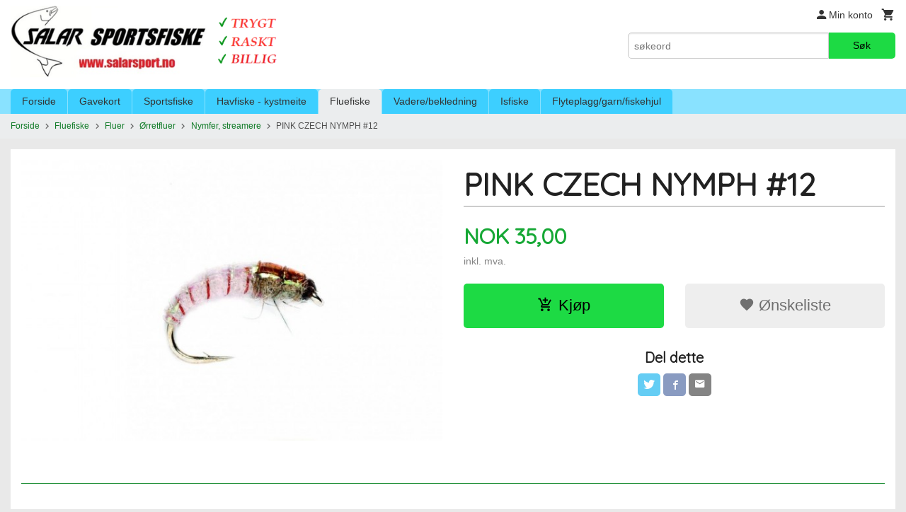

--- FILE ---
content_type: text/html
request_url: https://salarsport.no/produkt/fluefiske/fluer/orretfluer/nymfer/pink-czech-nymph
body_size: 14797
content:
<!DOCTYPE html>

<!--[if IE 7]>    <html class="lt-ie10 lt-ie9 lt-ie8 ie7 no-js" lang="no"> <![endif]-->
<!--[if IE 8]>    <html class="lt-ie10 lt-ie9 ie8 no-js" lang="no"> <![endif]-->
<!--[if IE 9]>    <html class="lt-ie10 ie9 no-js" lang="no"> <![endif]-->
<!--[if (gt IE 9)|!(IE)]><!--> <html class="no-js" lang="no"> <!--<![endif]-->

<head prefix="og: http://ogp.me/ns# fb: http://ogp.me/ns/fb# product: http://ogp.me/ns/product#">
    <meta http-equiv="Content-Type" content="text/html; charset=UTF-8">
    <meta http-equiv="X-UA-Compatible" content="IE=edge">
    
                    <title>PINK CZECH NYMPH #12 | Salar Sportsfiske</title>
        

    <meta name="description" content="Stort utvalg i sportsfiske, fluefiske, kystmeite og havfiske. Rask levering.">

    <meta name="keywords" content="">

<meta name="csrf-token" content="nhutYjGH4lTRwfK38lZKLdQm82vcKNxzDDomyUYf">    <link rel="shortcut icon" href="/favicon.ico">
    <meta property="og:title" content="PINK CZECH NYMPH #12">
<meta property="og:type" content="product">

<meta property="og:image" content="https://salarsport.no/assets/img/630/630/bilder_nettbutikk/8bdd22c199e7da7d994c12f2726426b0-image.jpeg">

    <meta property="og:image:width" content="630">
    <meta property="og:image:height" content="421">

<meta property="og:description" content="">


<meta property="product:price:amount" content="35.00"> 
<meta property="product:price:currency" content="NOK">

    <meta property="product:category" content="Nymfer, streamere">
    <meta property="product-category-link" content="https://salarsport.no/butikk/fluefiske/fluer/orretfluer/nymfer">

<meta property="product:availability" content="instock">



<meta property="og:url" content="https://salarsport.no/produkt/fluefiske/fluer/orretfluer/nymfer/pink-czech-nymph">
<meta property="og:site_name" content="Salar Sportsfiske">
<meta property="og:locale" content="nb_NO"><!-- Pioneer scripts & style -->
<meta name="viewport" content="width=device-width, initial-scale=1.0, minimum-scale=1">
<!-- Android Lollipop theme support: http://updates.html5rocks.com/2014/11/Support-for-theme-color-in-Chrome-39-for-Android -->
<meta name="theme-color" content="#1DDA44">

<link href="/assets/themes/essence/css/essence.compiled.css?ver=1739133138" rel="preload" as="style">
<link href="/assets/themes/essence/css/essence.compiled.css?ver=1739133138" rel="stylesheet" type="text/css">


<script type="text/javascript" src="/assets/js/modernizr.min-dev.js"></script>
<script>
    window.FEATURES = (function() {
        var list = {"16":1,"24ai":1,"24chat":1,"24marketing":1,"24nb":1,"api":1,"barcode_order":1,"batch_process":1,"blog":1,"boxpacker":1,"criteo":1,"customer_stock_notification":1,"dhl":1,"discount":1,"discount_marketing_link":1,"dropshipping":1,"email_redesign":1,"facebook_dpa":1,"facebook_product_catalog":1,"fiken":1,"frontendfaq":1,"giftcard":1,"google_analytics_4":1,"google_shopping":1,"localization":1,"logistra_return_label":1,"mailmojo":1,"mega_menu":1,"modal_cart":1,"modal_cart_free_shipping_reminder":1,"modal_cart_products":1,"newsletter":1,"om2_multihandling":1,"om2_orderItemCustomSendDate":1,"pickuppoints":1,"pickuppoints_custom":1,"popup_module":1,"printnode":1,"product_bundles":1,"product_image_slider":1,"product_management_2":1,"product_management_2_customize_layout":1,"reseller":1,"slider":1,"snapchat":1,"stock_reminders":1,"text":1,"thumb_attribute_connection":1,"tripletex":1,"two":1,"two_search_api":1,"update_price_on_attribute_change":1,"users":1,"webshop":1};

        return {
            get: function(name) { return name in list; }
        };
    })();

    if (window.FEATURES.get('facebook_dpa')) {
                facebook_dpa_id = "832937077160450";
            }

</script>

   

<script async src="https://client.24nettbutikk.chat/embed.js" data-chat-id=""></script><script>function chat(){(window.lvchtarr=window.lvchtarr||[]).push(arguments)}</script><script>chat('placement', 'bottom-right');</script><!-- Global site tag (gtag.js) - Google Analytics -->
<script type="text/plain" data-category="analytics" async src="https://www.googletagmanager.com/gtag/js?id=G-82S7M9N0KV"></script>
<script type="text/plain" data-category="analytics">
  window.dataLayer = window.dataLayer || [];
  function gtag(){dataLayer.push(arguments);}
  gtag('js', new Date());

      gtag('config', 'G-9YCC3FPT92');
    gtag('config', 'G-82S7M9N0KV', {
      theme: 'essence',
      activeCheckout: 'apollo'
  });
</script>

<script>
    class Item {
        product = {};

        constructor(product) {
            this.product = product;
        }

        #setItemVariant() {
            this.product.item_variant = Array.from(document.querySelectorAll('div.product__attribute'))
                ?.reduce((previousValue, currentValue, currentIndex, array) => {
                    let selectOptions = Array.from(currentValue.children[1].children[0].children);

                    if (!selectOptions.some(option => option.tagName === 'OPTGROUP')) {
                        let attribute = currentValue.children[0].children[0].innerHTML;
                        let value = selectOptions.find(attributeValue => attributeValue.selected).innerHTML;

                        return previousValue += `${attribute}: ${value}${array.length && currentIndex !== array.length - 1 ? ', ' : ''}`;
                    }
                }, '');
        }

        #attachEventListeners() {
            document.querySelectorAll('select.js-attribute').forEach(selector => selector.addEventListener('change', () => this.#setItemVariant()));

            const buyProductButton = document.querySelector('button.js-product__buy-button');

            if (buyProductButton) {
                buyProductButton.addEventListener('click', () => {
                    gtag('event', 'add_to_cart', {
                        currency: 'NOK',
                        value: this.product.value,
                        items: [{ ...this.product, quantity: parseInt(document.getElementById('buy_count').value) }]
                    });
                });
            }

            const buyBundleButton = document.querySelector('button.js-bundle__buy-button');

            if (buyBundleButton) {
                buyBundleButton.addEventListener('click', () => {
                    gtag('event', 'add_to_cart', {
                        currency: 'NOK',
                        value: this.product.value,
                        items: [this.product]
                    });
                });
            }

            const wishListButton = document.querySelector('.product__wishlist-button:not(.disabled)');

            if (wishListButton) {
                wishListButton.addEventListener('click', () => {
                    gtag('event', 'add_to_wishlist', {
                        currency: 'NOK',
                        value: this.product.value,
                        items: [{ ...this.product, quantity: parseInt(document.getElementById('buy_count').value) }],
                    });
                });
            }
        }

        async initialize() {
            await this.#setItemVariant();
            this.#attachEventListeners();

            gtag('event', 'view_item', {
                currency: 'NOK',
                value: this.product.value,
                items: [this.product]
            });
        }
    }
</script>
<!-- Google Analytics -->
<script type="text/plain" data-category="analytics">

    (function (i, s, o, g, r, a, m) {
        i['GoogleAnalyticsObject'] = r;
        i[r] = i[r] || function () {
            (i[r].q = i[r].q || []).push(arguments)
        }, i[r].l = 1 * new Date();
        a = s.createElement(o),
            m = s.getElementsByTagName(o)[0];
        a.async = 1;
        a.src = g;
        m.parentNode.insertBefore(a, m)
    })(window, document, 'script', '//www.google-analytics.com/analytics.js', 'ga');

        ga('create', 'UA-135361058-1', 'auto');
        
    ga('create', 'UA-24343184-8', 'auto', '24nb');

        ga('24nb.send', 'pageview');

    
        ga('send', 'pageview');

    
    
</script>
<div id="sincos-sc"></div>

<script>
    window.SERVER_DATA={"checkoutUrl":"apollo","cartFullHeight":1,"languageId":"1","currency":"NOK","usesFreeShippingReminder":false,"freeShippingCutoff":"8000","useProductUpSell":true,"googleAnalytics4Enabled":true};
</script>
<script src="/js/slider-cart.js?v=92f548de5fc28f3f8f7079c8ad30e93f" type="text/javascript"></script>
<script src="https://assets.mailmojo.no/sdk.js" data-token="L91ey9pBwiCvR0uCIO8KALuOZnySFC" async></script>
<meta name="google-site-verification" content="8Qnypyr6D4AZVZd1VjoLbUfkB8VJlUTyutndGSLaQzk" />


<link rel="stylesheet" href="/css/cookie_consent.css">
<script defer src="/js/cookie_consent.js"></script>
<script>
    window.dataLayer = window.dataLayer || [];
    function gtag(){dataLayer.push(arguments);}

    // Set default consent to 'denied' as a placeholder
    // Determine actual values based on your own requirements
    gtag('consent', 'default', {
        'ad_storage': 'denied',
        'ad_user_data': 'denied',
        'ad_personalization': 'denied',
        'analytics_storage': 'denied',
        'url_passthrough': 'denied'
    });

</script>

<script>

    window.addEventListener('load', function(){

        CookieConsent.run({
            cookie: {
                name: 'cookie_consent_cookie',
                domain: window.location.hostname,
                path: '/',
                expiresAfterDays: 30,
                sameSite: 'Lax'
            },
            disablePageInteraction: true,
            guiOptions: {
                consentModal: {
                    layout: 'box inline',
                    position: 'middle center',
                    equalWeightButtons: false,
                }
            },
            categories: {
                necessary: {
                    enabled: true,
                    readonly: true,
                },
                analytics: {},
                targeting: {}
            },
            language: {
                default: 'no',
                translations: {
                    no: {
                        consentModal: {
                            title: 'Vi bruker cookies!',
                            description: '<p>Vi benytter første- og tredjeparts cookies (informasjonskapsler).</p><br><br><p>Cookies bruker til: </p><br><ul style="padding-left:3px;"><li>Nødvendige funksjoner på nettsiden</li><li>Analyse og statistikk</li><li>Markedsføring som kan brukes for personlig tilpasning av annonser</li></ul><br><p>Velg “Godta alle” om du aksepterer vår bruk av cookie. Hvis du ønsker å endre på cookie-innstillingene, velg “La meg velge selv”.</p><br><p>Les mer om vår Cookie policy <a href="/side/cookies">her.</a></p>',
                            acceptAllBtn: 'Godta alle',
                            acceptNecessaryBtn: 'Godta kun nødvendige',
                            showPreferencesBtn: 'La meg velge selv',
                        },
                        preferencesModal: {
                            title: 'Innstillinger',
                            acceptAllBtn: 'Godta alle',
                            acceptNecessaryBtn: 'Godta kun nødvendige',
                            savePreferencesBtn: 'Lagre og godta innstillinger',
                            closeIconLabel: 'Lukk',
                            sections: [
                                {
                                    title: 'Bruk av cookies 📢',
                                    description: 'Vi bruker cookies for å sikre deg en optimal opplevelse i nettbutikken vår. Noen cookies er påkrevd for at nettbutikken skal fungere. Les mer om vår <a href="/side/sikkerhet_og_personvern" class="cc-link">personvernerklæring</a>.'
                                },
                                {
                                    title: 'Helt nødvendige cookies',
                                    description: 'Cookies som er helt nødvendig for at nettbutikken skal fungere. Man får ikke handlet i nettbutikken uten disse.',
                                },
                                {
                                    title: 'Cookies rundt analyse og oppsamling av statistikk',
                                    description: 'Cookie som lagrer anonym statistikk av besøkende i nettbutikken. Disse brukes av nettbutikkeier for å lære seg mer om hvem publikummet sitt er.',
                                    linkedCategory: 'analytics'
                                },
                                {
                                    title: 'Cookies rundt markedsføring og retargeting',
                                    description: 'Cookies som samler informasjon om din bruk av nettsiden slik at markedsføring kan tilpasses deg.',
                                    linkedCategory: 'targeting'
                                },
                                {
                                    title: 'Mer informasjon',
                                    description: 'Ved spørsmål om vår policy rundt cookies og dine valg, ta gjerne kontakt med oss på <a href="mailto:info@salarsport.no">info@salarsport.no</a>.'
                                }
                            ]
                        }
                    }
                }
            }
        });
    });
</script>

<script type="text/plain" data-category="targeting">
    window.dataLayer = window.dataLayer || [];
    function gtag(){ dataLayer.push(arguments); }
    gtag('consent', 'update', {
        'ad_storage': 'granted',
        'ad_user_data': 'granted',
        'ad_personalization': 'granted'
    });
</script>

<script type="text/plain" data-category="analytics">
    window.dataLayer = window.dataLayer || [];
    function gtag(){ dataLayer.push(arguments); }
    gtag('consent', 'update', {
        'analytics_storage': 'granted',
        'url_passthrough': 'granted'
    });
</script>

            <meta name="google-site-verification" content="ecWgy1m0sC1wlr6qJoGhz577_ORSVVVbuAwBoMssdaU" /></head>

<body class="">

    <a href="#main-content" class="sr-only">Gå til innholdet</a>

<div id="outer-wrap">
    <div id="inner-wrap" class="content-wrapper">

                                        <header id="top" role="banner" class="header-row">
    <div id="logo-row" class="header-bg">
    <div class="row">
        <div class="small-5 medium-4 columns">
            <div id="logo" class="logo-wrapper">
    <a href="https://salarsport.no/" class="neutral-link">

        
            <span class="vertical-pos-helper"></span><img src="/bilder_diverse/e43c6bcf93a180916a75fa8ed2146ca3e43c6bcf93a180916a75fa8ed2146ca3-image.png" alt="Stort utvalg i sportsfiske, fluefiske, kystmeite og havfiske. Rask levering." class="logo-img">

        
    </a>
</div>
        </div>
        <div class="small-7 medium-8 columns hide-for-print utilities">
            <div class="row">
                <div class="columns">
                    <ul class="nav--horizontal--right utils-nav" id="tools-nav">
                                                <li class="utils-nav__item">
                            <a href="/konto" class="neutral-link setting__button">
                                <i class="icon icon-person icon-large"></i><span>Min konto</span>
                            </a>
                        </li>
                        <li class="utils-nav__item">
                            <div class="cart-and-checkout right ">
    <a href="https://salarsport.no/kasse" class="neutral-link cart-button cart-button--empty">
        <i class="icon-shopping-cart cart-button__icon icon-large"></i><span class="cart-button__text">Handlevogn</span>
        <span class="cart-button__quantity">0</span>
        <span class="cart-button__sum">0,00</span>
        <span class="cart-button__currency">NOK</span>
    </a>

    <a href="https://salarsport.no/kasse" class="button show-for-medium-up checkout-button call-to-action-color-bg">Kasse <i class="icon-chevron-right cart-icon icon-large"></i></a>
</div>                        </li>
                    </ul>
                </div>
            </div>
            <div class="row show-for-large-up">
                <div class="columns">
                    <div class="header__search__wrapper">
                        <form action="https://salarsport.no/search" accept-charset="UTF-8" method="get" class="js-product-search-form" autocomplete="off">    <div class="row collapse postfix-radius">
        <div class="small-9 columns product-search">
            
<input type="text" name="q" value="" id="search-box__input" tabindex="0" maxlength="80" class="inputfelt_sokproduktmarg" placeholder="søkeord"  />
    <input type="submit" class="search-box__submit button small primary-color-bg hidden"  value="Søk"/>


    <div class="js-product-search-results product-search-results is-hidden">
        <p class="js-product-search__no-hits product-search__no-hits is-hidden">Ingen treff</p>
        <div class="js-product-search__container product-search__container is-hidden"></div>
        <p class="js-product-search__extra-hits product-search__extra-hits is-hidden">
            <a href="#" class="themed-nav">&hellip;vis flere treff (<span class="js-product-search__num-extra-hits"></span>)</a>
        </p>
    </div>
        </div>
        <div class="small-3 columns">
            <button type="submit" tabindex="0" class="button postfix js-product-search-submit primary-color-bg">Søk</button>
        </div>
    </div>
</form>                    </div>
                </div>
            </div>
        </div>
    </div>
</div></header>

<nav id="nav-compact" class="navigation-bg main-nav nav-compact hide-for-large-up hide-for-print">
    <div class="row">
        <div class="columns">
            <ul class="main-nav__top-level">
                <li class="left main-nav__item level-0">
                    <a id="nav-open-btn" href="#nav"><i class="icon-menu icon-large"></i> Meny</a>
                </li>
                <li class="right main-nav__item level-0">
                        <form action="https://salarsport.no/search" accept-charset="UTF-8" method="get" class="search-box__container" autocomplete="off">        
<input type="text" name="q" value="" id="search-box__input--small" tabindex="0" maxlength="80" class="inputfelt_sokproduktmarg search-box__input" placeholder="søkeord"  />
    <input type="submit" class="search-box__submit button small primary-color-bg hidden"  value="Søk"/>

    <label for="search-box__input--small" class="search-box__label"><span class="icon-search icon-large"></span></label>
        <input type="submit" id="search-submit">
    </form>                </li>
            </ul>
        </div>
    </div>
</nav><nav id="nav" class="navigation-bg main-nav nav-offcanvas js-arrow-key-nav hide-for-print" role="navigation">
    <div class="block row">
        <div class="columns"> 
            <h2 class="block-title nav-offcanvas__title">Produkter</h2>
                        <ul id="main-menu" class="sm main-nav__list level-0" data-mer="Mer">
<li class="main-nav__item level-0"><a class="main-nav__frontpage-link" href="http://www.salarsport.no">Forside</a></li><li class="main-nav__item level-0"><a href="/butikk/gavekort" >Gavekort</a></li><li class="main-nav__item parent level-0"><a href="/butikk/sportsfiske-diverse" >Sportsfiske</a><ul class="main-nav__submenu level-1" data-mer="Mer">
<li class="main-nav__item level-1"><a href="/butikk/sportsfiske-diverse/haspel-sneller" >Haspel-sneller</a></li><li class="main-nav__item level-1"><a href="/butikk/sportsfiske-diverse/haspelstenger-2019" >Haspelstenger </a></li><li class="main-nav__item level-1"><a href="/butikk/sportsfiske-diverse/haspel-kombinasjoner" >Haspel-kombinasjoner</a></li><li class="main-nav__item parent level-1"><a href="/butikk/sportsfiske-diverse/sluk-spinnere" >Sluk, wobblere...</a><ul class="main-nav__submenu level-2" data-mer="Mer">
<li class="main-nav__item level-2"><a href="/butikk/sportsfiske-diverse/sluk-spinnere/allround-sluker" >Tasmanian Devil</a></li><li class="main-nav__item level-2"><a href="/butikk/sportsfiske-diverse/sluk-spinnere/moresilda" >Møresilda</a></li><li class="main-nav__item level-2"><a href="/butikk/sportsfiske-diverse/sluk-spinnere/orretsluk" >Ørretsluker</a></li><li class="main-nav__item level-2"><a href="/butikk/sportsfiske-diverse/sluk-spinnere/sjoorretsluker" >Sjøørretsluker</a></li><li class="main-nav__item level-2"><a href="/butikk/sportsfiske-diverse/sluk-spinnere/laksesluker" >Laksesluker</a></li><li class="main-nav__item level-2"><a href="/butikk/sportsfiske-diverse/sluk-spinnere/sjosluk" >Sjøsluker</a></li><li class="main-nav__item level-2"><a href="/butikk/sportsfiske-diverse/sluk-spinnere/shads-1" >Shad</a></li><li class="main-nav__item level-2"><a href="/butikk/sportsfiske-diverse/sluk-spinnere/wobblers" >Wobblere</a></li></ul>
</li><li class="main-nav__item level-1"><a href="/butikk/sportsfiske-diverse/agn" >Agn/luktstoff</a></li><li class="main-nav__item level-1"><a href="/butikk/sportsfiske-diverse/svivler-hemper-splittringer" >Svivler, hemper....</a></li><li class="main-nav__item level-1"><a href="/butikk/sportsfiske-diverse/snorer-liner" >Liner, mono & braid</a></li><li class="main-nav__item parent level-1"><a href="/butikk/sportsfiske-diverse/kroker" >Kroker</a><ul class="main-nav__submenu level-2" data-mer="Mer">
<li class="main-nav__item level-2"><a href="/butikk/sportsfiske-diverse/kroker/enkelkroker" >Enkelkroker</a></li><li class="main-nav__item level-2"><a href="/butikk/sportsfiske-diverse/kroker/trippelkroker" >Trippelkroker</a></li></ul>
</li><li class="main-nav__item level-1"><a href="/butikk/sportsfiske-diverse/skrin-bokser-vesker" >Skrin, bokser, vesker</a></li><li class="main-nav__item level-1"><a href="/butikk/sportsfiske-diverse/bly-sokker" >Bly, søkker</a></li><li class="main-nav__item level-1"><a href="/butikk/sportsfiske-diverse/kastedupper" >Kastedupper</a></li><li class="main-nav__item level-1"><a href="/butikk/sportsfiske-diverse/hav-klepp" >Håv & klepp</a></li><li class="main-nav__item level-1"><a href="/butikk/sportsfiske-diverse/verktoy" >Verktøy & vekter</a></li><li class="main-nav__item level-1"><a href="/butikk/sportsfiske-diverse/stangringer" >Stangringer</a></li><li class="main-nav__item level-1"><a href="/butikk/sportsfiske-diverse/oter" >Oter</a></li></ul>
</li><li class="main-nav__item parent level-0"><a href="/butikk/havfiske-kystmeite" >Havfiske - kystmeite</a><ul class="main-nav__submenu level-1" data-mer="Mer">
<li class="main-nav__item level-1"><a href="/butikk/havfiske-kystmeite/sneller" >Havfiskesneller</a></li><li class="main-nav__item level-1"><a href="/butikk/havfiske-kystmeite/stenger" >Havfiskestenger</a></li><li class="main-nav__item level-1"><a href="/butikk/havfiske-kystmeite/kombinasjoner-1" >Havfiske-pakker</a></li><li class="main-nav__item level-1"><a href="/butikk/havfiske-kystmeite/stenger-kystmeite-surfcasting" >Stenger- kystmeite/surfcasting</a></li><li class="main-nav__item level-1"><a href="/butikk/havfiske-kystmeite/sneller-kystmeite-surfcasting" >Sneller- kystmeite/surfcasting</a></li><li class="main-nav__item parent level-1"><a href="/butikk/havfiske-kystmeite/liner-braid-mono" >Liner (braid & mono)</a><ul class="main-nav__submenu level-2" data-mer="Mer">
<li class="main-nav__item level-2"><a href="/butikk/havfiske-kystmeite/liner-braid-mono/fortomsmateriale-1" >Fortomsmateriale</a></li><li class="main-nav__item level-2"><a href="/butikk/havfiske-kystmeite/liner-braid-mono/braid-mono-1" >Braid & mono 1</a></li></ul>
</li><li class="main-nav__item parent level-1"><a href="/butikk/havfiske-kystmeite/oppheng1" >Hav/sjøfiske-oppheng</a><ul class="main-nav__submenu level-2" data-mer="Mer">
<li class="main-nav__item level-2"><a href="/butikk/havfiske-kystmeite/oppheng1/havfiskeoppheng1" >Havfiskeoppheng</a></li><li class="main-nav__item level-2"><a href="/butikk/havfiske-kystmeite/oppheng1/hekler1" >Sjøfiske-hekler</a></li><li class="main-nav__item level-2"><a href="/butikk/havfiske-kystmeite/oppheng1/surfcasting-kystmeiteoppheng" >Surfcasting-kystmeiteoppheng</a></li></ul>
</li><li class="main-nav__item level-1"><a href="/butikk/havfiske-kystmeite/shads" >Shads</a></li><li class="main-nav__item level-1"><a href="/butikk/havfiske-kystmeite/pilk" >Pilk</a></li><li class="main-nav__item level-1"><a href="/butikk/havfiske-kystmeite/attraktor1" >Attraktor</a></li><li class="main-nav__item level-1"><a href="/butikk/havfiske-kystmeite/kroker-sjo-havfiske" >Kroker (sjø/havfiske)</a></li><li class="main-nav__item level-1"><a href="/butikk/havfiske-kystmeite/swivels-snaps-1" >Swivels & Snaps</a></li><li class="main-nav__item level-1"><a href="/butikk/havfiske-kystmeite/gummimakk-jighaler" >Gummimakk, tinnbeit</a></li><li class="main-nav__item level-1"><a href="/butikk/havfiske-kystmeite/hoder-oyer-jigghoder" >Hoder, øyer, jigghoder</a></li><li class="main-nav__item level-1"><a href="/butikk/havfiske-kystmeite/agnbom" >Agnbom, glidebom</a></li><li class="main-nav__item level-1"><a href="/butikk/havfiske-kystmeite/surfcasting-tilbehor" >Surfcasting-tilbehør</a></li><li class="main-nav__item level-1"><a href="/butikk/havfiske-kystmeite/blysokker1" >Blysøkker</a></li><li class="main-nav__item level-1"><a href="/butikk/havfiske-kystmeite/agntrad-agnstrompe" >Agntråd, agnstrømpe</a></li><li class="main-nav__item level-1"><a href="/butikk/havfiske-kystmeite/bags-rig-winders-tacklemapper" >Bags, rig winders, tacklemapper</a></li><li class="main-nav__item level-1"><a href="/butikk/havfiske-kystmeite/agn-diverse" >Agn, diverse</a></li><li class="main-nav__item level-1"><a href="/butikk/havfiske-kystmeite/tilbehor-havkystmeite" >Tilbehør (hav/kystmeite)</a></li><li class="main-nav__item level-1"><a href="/butikk/havfiske-kystmeite/tripod-stangholdere" >Tripod, stangholdere, nappvarslerer</a></li></ul>
</li><li class="main-nav__item selected parent level-0"><a href="/butikk/fluefiske" >Fluefiske</a><ul class="main-nav__submenu active level-1" data-mer="Mer">
<li class="main-nav__item selected_sibl level-1"><a href="/butikk/fluefiske/restesalg-fluefiske" >Siste sjanse! (fluefiske)</a></li><li class="main-nav__item selected_sibl parent level-1"><a href="/butikk/fluefiske/fluebinding" >FLUEBINDING</a><ul class="main-nav__submenu level-2" data-mer="Mer">
<li class="main-nav__item level-2"><a href="/butikk/fluefiske/fluebinding/fluebindersett" >Fluebindersett</a></li><li class="main-nav__item level-2"><a href="/butikk/fluefiske/fluebinding/bindestikker-1" >Bindestikker, tubeholdere</a></li><li class="main-nav__item level-2"><a href="/butikk/fluefiske/fluebinding/tradholdere" >Trådholder, verktøy</a></li><li class="main-nav__item level-2"><a href="/butikk/fluefiske/fluebinding/krok" >Fluebinderkrok</a></li><li class="main-nav__item level-2"><a href="/butikk/fluefiske/fluebinding/lakk-lim-epoxy" >Lakk, UV-lim, Superlim</a></li><li class="main-nav__item level-2"><a href="/butikk/fluefiske/fluebinding/bindetrad" >Bindetråd</a></li><li class="main-nav__item level-2"><a href="/butikk/fluefiske/fluebinding/tinsel-floss-flatbraid" >Tinsel, floss & flatbraid</a></li><li class="main-nav__item level-2"><a href="/butikk/fluefiske/fluebinding/dubbing-kroppsmateriale" >Dubbing, kroppsmateriale</a></li><li class="main-nav__item level-2"><a href="/butikk/fluefiske/fluebinding/har" >Hår</a></li><li class="main-nav__item level-2"><a href="/butikk/fluefiske/fluebinding/fjar" >Fjær, nakker</a></li><li class="main-nav__item level-2"><a href="/butikk/fluefiske/fluebinding/flash-syntetisk" >Flash, syntetisk</a></li><li class="main-nav__item level-2"><a href="/butikk/fluefiske/fluebinding/oynehoder" >Øyne/hoder</a></li><li class="main-nav__item level-2"><a href="/butikk/fluefiske/fluebinding/pro-sportfisher" >Tubeflue-materialer</a></li><li class="main-nav__item level-2"><a href="/butikk/fluefiske/fluebinding/diverse-fluebinding" >Diverse fluebinding</a></li></ul>
</li><li class="main-nav__item selected selected_sibl parent level-1"><a href="/butikk/fluefiske/fluer" >Fluer</a><ul class="main-nav__submenu active level-2" data-mer="Mer">
<li class="main-nav__item selected_sibl level-2"><a href="/butikk/fluefiske/fluer/laksefluer-1" >Laksefluer</a></li><li class="main-nav__item selected selected_sibl level-2"><a href="/butikk/fluefiske/fluer/orretfluer" >Ørretfluer</a></li><li class="main-nav__item selected_sibl level-2"><a href="/butikk/fluefiske/fluer/sjoorretfluer" >Sjøørretfluer</a></li><li class="main-nav__item selected_sibl level-2"><a href="/butikk/fluefiske/fluer/fluesett" >Fluesett</a></li></ul>
</li><li class="main-nav__item selected_sibl parent level-1"><a href="/butikk/fluefiske/fluestenger" >Fluestenger</a><ul class="main-nav__submenu level-2" data-mer="Mer">
<li class="main-nav__item level-2"><a href="/butikk/fluefiske/fluestenger/nam-flyrods" >NAM Fly Rods</a></li><li class="main-nav__item level-2"><a href="/butikk/fluefiske/fluestenger/primal-fly-rods" >Primal Fly Rods</a></li><li class="main-nav__item level-2"><a href="/butikk/fluefiske/fluestenger/scott" >Scott Fly Rods</a></li><li class="main-nav__item level-2"><a href="/butikk/fluefiske/fluestenger/guideline" >Guideline Fly Rods</a></li><li class="main-nav__item level-2"><a href="/butikk/fluefiske/fluestenger/hardy" >Hardy Fly Rods</a></li><li class="main-nav__item level-2"><a href="/butikk/fluefiske/fluestenger/g-loomis-fly-rods" >G. Loomis Fly Rods</a></li></ul>
</li><li class="main-nav__item selected_sibl parent level-1"><a href="/butikk/fluefiske/fluesneller" >Fluesneller</a><ul class="main-nav__submenu level-2" data-mer="Mer">
<li class="main-nav__item level-2"><a href="/butikk/fluefiske/fluesneller/einarsson-fly-reels" >Einarsson Fly Reels</a></li><li class="main-nav__item level-2"><a href="/butikk/fluefiske/fluesneller/lamson-sneller" >Lamson sneller</a></li><li class="main-nav__item level-2"><a href="/butikk/fluefiske/fluesneller/primal-fly-reels" >Flylab Fly Reels</a></li><li class="main-nav__item level-2"><a href="/butikk/fluefiske/fluesneller/hardy-sneller" >Hardy sneller</a></li><li class="main-nav__item level-2"><a href="/butikk/fluefiske/fluesneller/guideline-sneller" >Guideline sneller</a></li><li class="main-nav__item level-2"><a href="/butikk/fluefiske/fluesneller/froedinflies-1" >Frödinflies Reels</a></li><li class="main-nav__item level-2"><a href="/butikk/fluefiske/fluesneller/greys" >Greys Reels</a></li><li class="main-nav__item level-2"><a href="/butikk/fluefiske/fluesneller/abel-fly-reels" >Abel Fly Reels</a></li></ul>
</li><li class="main-nav__item selected_sibl level-1"><a href="/butikk/fluefiske/fluefiske-pakker" >Fluefiske-kombinasjoner</a></li><li class="main-nav__item selected_sibl level-1"><a href="/butikk/fluefiske/fluesnorer-wf" >Fluesnører WF</a></li><li class="main-nav__item selected_sibl parent level-1"><a href="/butikk/fluefiske/shooting-heads" >Shooting Heads (skyteklumper)</a><ul class="main-nav__submenu level-2" data-mer="Mer">
<li class="main-nav__item level-2"><a href="/butikk/fluefiske/shooting-heads/sa-headway" >Scientific Anglers</a></li><li class="main-nav__item level-2"><a href="/butikk/fluefiske/shooting-heads/nam-shooting-heads" >NAM Shooting Heads</a></li><li class="main-nav__item level-2"><a href="/butikk/fluefiske/shooting-heads/rio" >RIO</a></li><li class="main-nav__item level-2"><a href="/butikk/fluefiske/shooting-heads/guideline-3d-1" >Guideline</a></li><li class="main-nav__item level-2"><a href="/butikk/fluefiske/shooting-heads/froedinflies-2" >Frödinflies Shooting Heads</a></li><li class="main-nav__item level-2"><a href="/butikk/fluefiske/shooting-heads/fluesnore-oppbevaring" >Fluesnøre - oppbevaring</a></li></ul>
</li><li class="main-nav__item selected_sibl level-1"><a href="/butikk/fluefiske/skyteliner" >Skyteliner (Shooting Lines)</a></li><li class="main-nav__item selected_sibl level-1"><a href="/butikk/fluefiske/backing-gel-spun" >Backing (gel spun/dacron)</a></li><li class="main-nav__item selected_sibl parent level-1"><a href="/butikk/fluefiske/fortom-tippet" >Fortom - tippet</a><ul class="main-nav__submenu level-2" data-mer="Mer">
<li class="main-nav__item level-2"><a href="/butikk/fluefiske/fortom-tippet/tippet-fortomsmateriale" >Tippet - fortomsmateriale</a></li><li class="main-nav__item level-2"><a href="/butikk/fluefiske/fortom-tippet/ferdige-fortommer" >Fortommer (mono, fluorcarbon)</a></li><li class="main-nav__item level-2"><a href="/butikk/fluefiske/fortom-tippet/polyleaders-sonar-leaders" >Poly Leaders, Sonar-leaders</a></li><li class="main-nav__item level-2"><a href="/butikk/fluefiske/fortom-tippet/tilbehor-1" >Tilbehør</a></li></ul>
</li><li class="main-nav__item selected_sibl parent level-1"><a href="/butikk/fluefiske/fluebokser" >Fluebokser</a><ul class="main-nav__submenu level-2" data-mer="Mer">
<li class="main-nav__item level-2"><a href="/butikk/fluefiske/fluebokser/c6f-bokser-medium" >C&F bokser</a></li><li class="main-nav__item level-2"><a href="/butikk/fluefiske/fluebokser/guideline-fluebokser" >Guideline fluebokser</a></li><li class="main-nav__item level-2"><a href="/butikk/fluefiske/fluebokser/froedin-salar-fluebokser" >Frödin Salar fluebokser</a></li></ul>
</li><li class="main-nav__item selected_sibl level-1"><a href="/butikk/fluefiske/diverse" >Linekurver</a></li><li class="main-nav__item selected_sibl parent level-1"><a href="/butikk/fluefiske/briller" >Briller</a><ul class="main-nav__submenu level-2" data-mer="Mer">
<li class="main-nav__item level-2"><a href="/butikk/fluefiske/briller/guideline-briller" >Guideline briller</a></li><li class="main-nav__item level-2"><a href="/butikk/fluefiske/briller/bajio-briller" >BAJIO briller</a></li><li class="main-nav__item level-2"><a href="/butikk/fluefiske/briller/smith-briller" >SMITH briller</a></li><li class="main-nav__item level-2"><a href="/butikk/fluefiske/briller/briller-tilbehor" >Briller, tilbehør</a></li></ul>
</li><li class="main-nav__item selected_sibl parent level-1"><a href="/butikk/fluefiske/verktoy" >Verktøy</a><ul class="main-nav__submenu level-2" data-mer="Mer">
<li class="main-nav__item level-2"><a href="/butikk/fluefiske/verktoy/forceps" >Clippers & Forceps</a></li><li class="main-nav__item level-2"><a href="/butikk/fluefiske/verktoy/verktoy-holdere" >Tilbehør, verktøy</a></li></ul>
</li><li class="main-nav__item selected_sibl level-1"><a href="/butikk/fluefiske/preparater" >Flyte/synkemidler</a></li><li class="main-nav__item selected_sibl level-1"><a href="/butikk/fluefiske/snore-preparater" >Snøre-midler</a></li><li class="main-nav__item selected_sibl level-1"><a href="/butikk/fluefiske/bags-packs-tilbehor" >Bags & packs</a></li><li class="main-nav__item selected_sibl level-1"><a href="/butikk/fluefiske/haver" >Håver, tilbehør, vadestav</a></li><li class="main-nav__item selected_sibl level-1"><a href="/butikk/fluefiske/stangholdere" >Stangholdere</a></li><li class="main-nav__item selected_sibl level-1"><a href="/butikk/fluefiske/linekurver-line-basket" >Lim, løkker, div.</a></li></ul>
</li><li class="main-nav__item parent level-0"><a href="/butikk/vadere-bekledning" >Vadere/bekledning</a><ul class="main-nav__submenu level-1" data-mer="Mer">
<li class="main-nav__item level-1"><a href="/butikk/vadere-bekledning/impregnering-vask" >Impregnering, lappesaker, vask</a></li><li class="main-nav__item level-1"><a href="/butikk/vadere-bekledning/caps" >Caps,hatter & luer</a></li><li class="main-nav__item level-1"><a href="/butikk/vadere-bekledning/primaloft" >Primaloft, isolasjon</a></li><li class="main-nav__item level-1"><a href="/butikk/vadere-bekledning/vadepakker" >Vadepakker</a></li><li class="main-nav__item level-1"><a href="/butikk/vadere-bekledning/vadebukser" >Vadebukser</a></li><li class="main-nav__item level-1"><a href="/butikk/vadere-bekledning/vadesko" >Vadesko</a></li><li class="main-nav__item level-1"><a href="/butikk/vadere-bekledning/jakker" >Jakker</a></li><li class="main-nav__item level-1"><a href="/butikk/vadere-bekledning/fleece-undertoy" >Fleece & undertøy</a></li><li class="main-nav__item level-1"><a href="/butikk/vadere-bekledning/bugstopper" >Bugstopper</a></li><li class="main-nav__item level-1"><a href="/butikk/vadere-bekledning/skjorter-bukser-genser" >Skjorter, t-skjorter & hoody </a></li><li class="main-nav__item level-1"><a href="/butikk/vadere-bekledning/vester" >Vester</a></li><li class="main-nav__item level-1"><a href="/butikk/vadere-bekledning/sokker" >Sokker</a></li><li class="main-nav__item level-1"><a href="/butikk/vadere-bekledning/hansker" >Hansker</a></li><li class="main-nav__item level-1"><a href="/butikk/vadere-bekledning/vadestovler" >Vadestøvler</a></li><li class="main-nav__item level-1"><a href="/butikk/vadere-bekledning/tilbehor" >Tilbehør</a></li></ul>
</li><li class="main-nav__item level-0"><a href="/butikk/isfiske" >Isfiske </a></li><li class="main-nav__item level-0"><a href="/butikk/fiskehjul" >Flyteplagg/garn/fiskehjul</a></li></ul>
        </div>
    </div>

            <a class="main-nav__close-btn exit-off-canvas" id="nav-close-btn" href="#top">Lukk <i class="icon-chevron-right icon-large"></i></a>
    </nav>
    <div class="breadcrumbs-bg">
        <div class="row">
            <div class="columns">
                <ul class="breadcrumbs" itemscope itemtype="http://schema.org/BreadcrumbList"><li class="breadcrumbs__item breadcrumbs__home"><a href="https://salarsport.no/">Forside</a></li><li class="breadcrumbs__item" itemprop="itemListElement" itemscope itemtype="http://schema.org/ListItem"><a itemtype="http://schema.org/Thing" itemprop="item" href="https://salarsport.no/butikk/fluefiske"><span itemprop="name">Fluefiske</span></a> <meta itemprop="position" content="1" /></li><li class="breadcrumbs__item" itemprop="itemListElement" itemscope itemtype="http://schema.org/ListItem"><a itemtype="http://schema.org/Thing" itemprop="item" href="https://salarsport.no/butikk/fluefiske/fluer"><span itemprop="name">Fluer</span></a> <meta itemprop="position" content="2" /></li><li class="breadcrumbs__item" itemprop="itemListElement" itemscope itemtype="http://schema.org/ListItem"><a itemtype="http://schema.org/Thing" itemprop="item" href="https://salarsport.no/butikk/fluefiske/fluer/orretfluer"><span itemprop="name">Ørretfluer</span></a> <meta itemprop="position" content="3" /></li><li class="breadcrumbs__item" itemprop="itemListElement" itemscope itemtype="http://schema.org/ListItem"><a itemtype="http://schema.org/Thing" itemprop="item" href="https://salarsport.no/butikk/fluefiske/fluer/orretfluer/nymfer"><span itemprop="name">Nymfer, streamere</span></a> <meta itemprop="position" content="4" /></li><li class="breadcrumbs__item current" itemprop="itemListElement" itemscope itemtype="http://schema.org/ListItem"><span><span itemprop="name">PINK CZECH NYMPH #12</span></span><meta itemtype="http://schema.org/Thing" content="https://salarsport.no/produkt/fluefiske/fluer/orretfluer/nymfer/pink-czech-nymph" itemprop="item"><meta itemprop="position" content="5" /></li><meta itemprop="numberOfItems" content="5"><meta itemprop="itemListOrder" content="Ascending"></ul>
            </div>
        </div>
    </div>
                <div id="main" class="main-content">
    <div class="row">
        <div class="columns">
            <div id="main-content" itemscope itemtype="http://schema.org/Product" class="body-bg" tabindex="-1">
                    <article class="content-bg product">

    <div class="row">

        <form action="https://salarsport.no/handlevogn/leggtil" method="post" accept-charset="utf-8" class="product__form"><input type="hidden" name="_token" value="nhutYjGH4lTRwfK38lZKLdQm82vcKNxzDDomyUYf">        
<input type="hidden" name="id" value="9750" />
        
<input type="hidden" name="path" value="produkt/fluefiske/fluer/orretfluer/nymfer/pink-czech-nymph" />

            <div class="product__images  small-12 medium-6 large-6 small-centered medium-uncentered columns">
                <div class="product__main-images">
    <ul class="js-fancybox-gallery ">
                    <li>
                <a class="fancybox product__main-images__link readon-icon__wrapper bx-slide"
                data-fancybox-group="prod_gallery"
                href="/assets/img/1024/1024/bilder_nettbutikk/8bdd22c199e7da7d994c12f2726426b0-image.jpeg"
                target="_blank"
                title=""
                tabindex="0">
                    <img src="/assets/img/640/640/bilder_nettbutikk/8bdd22c199e7da7d994c12f2726426b0-image.jpeg" alt="" title="">
                    <div class="readon-icon__container">
                        <span class="vertical-pos-helper"></span><i class="icon-search readon-icon"></i>
                    </div>
                </a>
            </li>
            </ul>
</div>

            </div>

            <div class="product__info small-12 medium-6 large-6 small-centered medium-uncentered columns">

                <h1 itemprop="name" class="product__title">PINK CZECH NYMPH #12</h1>

                                
                <p class="product__ingress" itemprop="description"></p>

                <meta itemprop="brand" content="">
                                    <meta itemprop="image" content="https://salarsport.no/assets/img/630/630/bilder_nettbutikk/8bdd22c199e7da7d994c12f2726426b0-image.jpeg">
                                <meta itemprop="sku" content="">
                <meta itemprop="gtin14" content="">
                
                <div class="row">
                                            <div class="small-12 large-7 columns">
                            <div class="offers" itemprop="offers" itemscope itemtype="http://schema.org/Offer">

    
        <span class="price "><span class="currency">NOK</span><span class="price__display">35,00</span></span>

        
        
        
        <span class="vat-info">inkl. mva.</span>

        <meta itemprop="price" content="35">
<meta itemprop="priceCurrency" content="NOK">
    
<span itemprop="priceSpecification" itemscope itemtype="http://www.schema.org/PriceSpecification">
    <meta itemprop="price" content="35">
    <meta itemprop="priceCurrency" content="NOK">
    <meta itemprop="valueAddedTaxIncluded" content="true">
</span>

<!--<meta itemprop="priceValidUntil" content="">-->
<meta itemprop="url" content="https://salarsport.no/produkt/fluefiske/fluer/orretfluer/nymfer/pink-czech-nymph">
            <link itemprop="availability" href="http://schema.org/PreOrder">

<meta id="stock-status-9750" data-stock="0" data-session-stock="0" content="0">
    
</div>                        </div>
                                        <div class="small-12 large-5 columns">
                        <div class="product__stockstatus product__stockstatus--sold-out">
    
    </div>                    </div>
                </div>
                
                
                <div class="product__attributes">
                        
<input type="hidden" name="attributt[][0]" value="" />
                        <input type="hidden" class="product__quantity" data-product-id="9750" name="antall" value="1" id="buy_count">
                </div>

                    <input name="ekstra_velg" type="hidden" value='0'>
    <input name="ekstra_tekst" type="hidden" value=''>

                
                <div class="row">
                    <div class="columns small-6">
	        <button type="submit" name="button" class="button large expand product__buy-button js-product__buy-button" data-product-id="9750">
            <i class="icon-add-shopping-cart"></i>Kjøp        </button>
	</div>

                                            <div class="columns small-6 left hide-for-print">
    <a href="#" class="button large expand secondary product__wishlist-button disabled" data-success="Produktet ble lagt i ønskelisten" data-disabled-msg="Du må registrere deg eller logge inn for å bruke ønskelisten">
        <i class="icon-favorite"></i> Ønskeliste    </a>
</div>                                    </div>
                
                
                </form>                                                    
    <div class="social-buttons__headline-wrapper block__box__headline-wrapper">
        <h3 class="social-buttons__headline block__box__headline">Del dette</h3>
    </div>

    <ul class="social-buttons-list social-buttons-list--product">

                    <li class="social-button social-button--twitter">
                    <a href="https://twitter.com/intent/tweet?url=https%3A%2F%2Fsalarsport.no%2Fprodukt%2Ffluefiske%2Ffluer%2Forretfluer%2Fnymfer%2Fpink-czech-nymph&amp;text=PINK+CZECH+NYMPH+%2312+%7C+Salar+Sportsfiske" title="Del på Twitter" class="social-button__link" target="_blank">
                        <i class="icon-twitter"></i>
                    </a>
                </li>        
                    <li class="social-button social-button--facebook">
                    <a href="https://www.facebook.com/sharer/sharer.php?u=https%3A%2F%2Fsalarsport.no%2Fprodukt%2Ffluefiske%2Ffluer%2Forretfluer%2Fnymfer%2Fpink-czech-nymph" title="Del på Facebook" class="social-button__link" target="_blank">
                        <i class="icon-facebook"></i>
                    </a>
                </li>        
        
        
                    <li class="social-button social-button--mail">
                    <a href="mailto:?subject=PINK CZECH NYMPH #12&amp;body=PINK CZECH NYMPH #12%0A%0A%0A%0ALes mer: https://salarsport.no/produkt/fluefiske/fluer/orretfluer/nymfer/pink-czech-nymph" title="Del på E-post" class="social-button__link" >
                        <i class="icon-mail"></i>
                    </a>
                </li>        
    </ul>
            </div>


        <div class="product__about small-12 large-6 small-centered medium-uncentered columns">
            <div id="product-tabs" class="js-tabs">
    
                
</div>        </div>

    </div>

    <meta itemprop="url" content="https://salarsport.no/produkt/fluefiske/fluer/orretfluer/nymfer/pink-czech-nymph">

</article>

            </div>
        </div>
    </div>
</div>



<div id="about-menu-row" class="breadcrumbs-bg">
    <div class="row">
        <div class="columns about-menu">
            <ul class="nav--horizontal about-menu">
                    <li class="nav__item  ">
            <a href="/" class=" neutral-link">Forside</a>
        </li>
                    <li class="nav__item  ">
            <a href="/kunde" class=" neutral-link">Bli kunde</a>
        </li>
                    <li class="nav__item  ">
            <a href="/sider/om-oss" class=" neutral-link">Om oss</a>
        </li>
                    <li class="nav__item  ">
            <a href="/sider/facebook" class=" neutral-link">Facebook</a>
        </li>
                    <li class="nav__item  ">
            <a href="/gavekort" class=" neutral-link">Gavekort</a>
        </li>
                    <li class="nav__item  login_btn">
            <a href="/kunde/logginn" class="login_btn neutral-link">Logg inn</a>
        </li>
                    <li class="nav__item  login_btn is-hidden">
            <a href="/kunde/loggut" class="login_btn is-hidden neutral-link">Logg ut</a>
        </li>
                    <li class="nav__item  ">
            <a href="/side/kontakt_oss" class=" neutral-link">Kontakt oss</a>
        </li>
    </ul>        </div>
    </div>
</div>
                
    <div id="footer" class="footer-bg">
        
        <div class="row hide-for-print">
            <div class="columns small-12 medium-6 large-3 footer-block">
                <div class="block" id="block-footer1">
            <div class="block__box bordered bordered--bottom bordered--hard ">
    <div class="block__box__headline-wrapper">
    	<h3 class="block__box__headline js-toggle-visibility" data-toggle="#js-box-4-contents">Bestselgere</h3>
    </div>
    <div class="block__box__content" id="js-box-4-contents">
            <a class="bestseller bordered bordered--bottom bordered__list-item neutral-link" href="https://salarsport.no/produkt/havfiske-kystmeite/shads/eddy-jelly-15-cm-21-gram">
        <div class="row collapse">

            <div class="bestseller__image">
                                    <img loading="lazy" src="/assets/img/40/40/bilder_nettbutikk/7a93bca42df378b0fbe2d63c7ed13fe2-image.jpeg" alt="Eddy Jelly 15 cm (21 gram) ">
                            </div>

            <div class="columns small-push-3 small-9 bestseller__title">
                Eddy Jelly 15 cm (21 gram)             </div>

        </div>
    </a>
    <a class="bestseller bordered bordered--bottom bordered__list-item neutral-link" href="https://salarsport.no/produkt/sportsfiske-diverse/agn/levende-mark">
        <div class="row collapse">

            <div class="bestseller__image">
                                    <img loading="lazy" src="/assets/img/40/40/bilder_nettbutikk/fd5ed5c28bdb5c10adab3d18282bab31-image.jpeg" alt="Levende mark">
                            </div>

            <div class="columns small-push-3 small-9 bestseller__title">
                Levende mark            </div>

        </div>
    </a>
    <a class="bestseller bordered bordered--bottom bordered__list-item neutral-link" href="https://salarsport.no/produkt/fluefiske/skyteliner/varivas-airs-skyteline-100-meter-1">
        <div class="row collapse">

            <div class="bestseller__image">
                                    <img loading="lazy" src="/assets/img/40/40/bilder_nettbutikk/887b57272707a771e0bde0a7c87a42a9-image.jpeg" alt="Varivas Airs skyteline 100 meter ">
                            </div>

            <div class="columns small-push-3 small-9 bestseller__title">
                Varivas Airs skyteline 100 meter             </div>

        </div>
    </a>
    <a class="bestseller bordered bordered--bottom bordered__list-item neutral-link" href="https://salarsport.no/produkt/havfiske-kystmeite/pilk/sovik-torsken">
        <div class="row collapse">

            <div class="bestseller__image">
                                    <img loading="lazy" src="/assets/img/40/40/bilder_nettbutikk/cbb2c55c7f58e54732ee8743a14d5d8a-image.jpeg" alt="Søvik Torsken ">
                            </div>

            <div class="columns small-push-3 small-9 bestseller__title">
                Søvik Torsken             </div>

        </div>
    </a>
    <a class="bestseller bordered bordered--bottom bordered__list-item neutral-link" href="https://salarsport.no/produkt/sportsfiske-diverse/stangringer/toppring-haspelstenger">
        <div class="row collapse">

            <div class="bestseller__image">
                                    <img loading="lazy" src="/assets/img/40/40/bilder_nettbutikk/dfe24f6edbed39231b2f9de9c986913f-image.jpeg" alt="Toppring, haspelstenger ">
                            </div>

            <div class="columns small-push-3 small-9 bestseller__title">
                Toppring, haspelstenger             </div>

        </div>
    </a>
    </div>
</div>    </div>            </div>
            <div class="columns small-12 medium-6 large-3 footer-block">
                <div class="block" id="block-footer2">
    </div>            </div>
            <div class="columns small-12 medium-6 large-3 footer-block">
                <div class="block" id="block-footer3">
            <div class="block__box bordered bordered--bottom bordered--hard ">
    <div class="block__box__headline-wrapper">
    	<h3 class="block__box__headline js-toggle-visibility" data-toggle="#js-box-6-contents">Din konto</h3>
    </div>
    <div class="block__box__content" id="js-box-6-contents">
            <form action="https://salarsport.no/kunde" method="post" accept-charset="utf-8"><input type="hidden" name="_token" value="nhutYjGH4lTRwfK38lZKLdQm82vcKNxzDDomyUYf">    
        <div class="row collapsed my-account__email-field">
            <div class="control-group required"><label for="epost">E-postadresse</label><input type="text" name="epost" value="" placeholder="ola.nordmann@eksempel.no" id="epost" class=""  /></div>        </div>

        <div class="row collapsed my-account__password-field">
            <div class="control-group required"><label for="passord">Ditt passord</label><input type="password" name="passord" value="" placeholder="ditt passord" id="passord" class=""  /></div>        </div>

        <div class="row collapsed">
            <div class="columns small-5">
                <input type="submit" name="submit" value="Logg inn" class="button small primary-color-bg" />            </div>
            <div class="columns small-7">
                <div class="block__login__forgotpassword text-right">
                    <a href="https://salarsport.no/kunde/glemtpassord">Glemt passord?</a>                </div>
            </div>
        </div>     

    </form>    </div>
</div>    </div>            </div>
            <div class="columns small-12 medium-6 large-3 footer-block">
                <div class="block" id="block-footer4">
    </div>            </div>
        </div>

    </div>
                <div id="end" class="end-bg">
    <div class="row hide-for-print">

        <div class="columns small-12">
                <ul class="social-buttons-list links__list">
        
                    <li class="social-button social-button--facebook links__list__item">
                <a href="https://www.facebook.com" class="social-button__link" target="_blank"><i class="icon-facebook"></i></a>
            </li>
                    <li class="social-button social-button--twitter links__list__item">
                <a href="https://twitter.com" class="social-button__link" target="_blank"><i class="icon-twitter"></i></a>
            </li>
        
    </ul>
        </div>

        <div class="columns small-12">
            <div class="footer__info-links">
                <ul class="footer__links text-center">
            <li><a href="/side/fraktbetingelser" target="_self">Frakt</a></li>
            <li><a href="/side/kjopsbetingelser" target="_self">Kjøpsbetingelser</a></li>
            <li><a href="/side/sikkerhet_og_personvern" target="_self">Sikkerhet og personvern</a></li>
            <li><a href="/nyhetsbrev" target="_self">Nyhetsbrev</a></li>
    </ul>            </div>
        </div>

        <div class="columns small-12">
            <div class="footer__company-info">
    Salar Sportsfiske Salhusveien 163 5538 Haugesund Tlf. <a href="tel:90651829">906 51 829</a> - Foretaksregisteret 997 805 259</div>        </div>

        <div class="columns small-12">
            <div class="text-align footer__cookie_notice">
    Vår nettbutikk bruker cookies slik at du får en bedre kjøpsopplevelse og vi kan yte deg bedre service. Vi bruker cookies hovedsaklig til å lagre innloggingsdetaljer og huske hva du har puttet i handlekurven din. Fortsett å bruke siden som normalt om du godtar dette.    <a href="https://salarsport.no/side/cookies">
        Les mer    </a>
    eller <a id="cookie_settings_button" onClick="javascript:window.initCookieConsent().showSettings()">endre innstillinger for cookies.</a>

</div>

    <div class="footer__made-by">
        Powered by <a href="https://www.24nettbutikk.no/?utm_campaign=Store%20referrals&utm_source=Storefront%20footer%20link&utm_medium=link&utm_content=footer" target="_blank" rel="nofollow">24Nettbutikk</a>
    </div>

        </div>

    </div>
</div>



<dl class="iconized-list organization-info hide" itemscope itemtype="http://schema.org/Store">
    <meta itemprop="name" content="Salar Sportsfiske">
    <meta itemprop="url" content="https://salarsport.no">
    <meta itemprop="logo" content="https://salarsport.no/bilder_diverse/e43c6bcf93a180916a75fa8ed2146ca3e43c6bcf93a180916a75fa8ed2146ca3-image.png"><meta itemprop="image" content="https://salarsport.no/bilder_diverse/e43c6bcf93a180916a75fa8ed2146ca3e43c6bcf93a180916a75fa8ed2146ca3-image.png"><meta itemprop="alternateName" content="SALAR SPORTSFISKE">
    <dt class="iconized-list__header icon-place">Adresse</dt>
    <dd class="iconized-list__content" itemprop="address" itemscope itemtype="http://schema.org/PostalAddress">
        <span itemprop="streetAddress">Salhusveien 163</span>,
        <span itemprop="postalCode">5538</span>
        <span itemprop="addressLocality">Haugesund</span>
    </dd>

    <dt class="iconized-list__header icon-call">Telefon</dt>
    <dd class="iconized-list__content" itemprop="telephone">906 51 829</dd>

    <dt class="iconized-list__header icon-mail">E-postadresse</dt>
    <dd class="iconized-list__content" itemprop="email">info@salarsport.no</dd>

            <dt class="iconized-list__header icon-stockexchange">Foretaksregisteret</dt>
        <dd class="iconized-list__content" itemprop="vatID">997 805 259</dd>
    
    <dt class="hide">Theme primary color</dt>
    <dd class="hide" itemprop="additionalProperty" itemscope itemtype="http://schema.org/PropertyValue">
        <meta itemprop="name" content="primaryColor">
        <meta itemprop="value" content="#1DDA44">
    </dd>

    <dt class="hide">Logo background color</dt>
    <dd class="hide" itemprop="additionalProperty" itemscope itemtype="http://schema.org/PropertyValue">
        <meta itemprop="name" content="logoBackground">
        <meta itemprop="value" content="#FFFFFF">
    </dd>

    <dt class="hide">Shop open for business</dt>
    <dd class="hide" itemprop="additionalProperty" itemscope itemtype="http://schema.org/PropertyValue">
        <meta itemprop="name" content="webshopOpen">
        <meta itemprop="value" content="true">
    </dd>

    <dd class="hide" itemprop="additionalProperty" itemscope itemtype="http://schema.org/PropertyValue">
        <meta itemprop="name" content="id">
        <meta itemprop="value" content="mqYRvDO5rOxO2NE5">
    </dd>

    <dd class="hide" itemprop="additionalProperty" itemscope itemtype="http://schema.org/PropertyValue">
        <meta itemprop="name" content="checksum">
        <meta itemprop="value" content="2f3314a548fd47fe182f63d89b243d011c7e22f7">
    </dd>

        </dl>

                
    </div>
</div>

<div data-notify="container" class="alert-box alert-box--withclose alert-box--withfooter alert-{0}" id="cart-notify" role="alert" aria-live="assertive" tabindex="-1">
    <span data-notify="icon" class="alert-box__icon"></span>
    <span data-notify="title" class="alert-box__title">{1}</span>
    <span data-notify="message" class="alert-box__message">Produktet ble lagt i handlevognen</span>
    <div class="progress alert-box__progressbar" data-notify="progressbar"><div class="progress-bar progress-bar-{0}" role="progressbar" aria-valuenow="0" aria-valuemin="0" aria-valuemax="100" style="width: 0%;"></div></div>
    <div class="alert-box__footer">
        <a href="https://salarsport.no/kasse" class="right">Kasse <i class="cart__icon-procede icon-chevron-right icon-medium"></i></a>
    </div>
    <a href="{3}" target="{4}" data-notify="url" rel="nofollow"></a>
    <a href="#" class="close alert-close" data-notify="dismiss">&times;</a>
</div>



<script type="text/javascript" src="/assets/js/vendor.js?m=1753796911"></script>
<script type="text/javascript" src="/assets/js/theme.js?m=1753796911"></script>


<script type="text/javascript">
    if (sincos.jsEnabled) {
        $('a[href$="/kasse"]').not('.kasse_override').attr('href','/apollo');
    }
</script>
<script type="text/javascript">
    if (location.pathname.indexOf('/produkt/') > -1) {
        $('select.js-attribute').change(function () {
            const selectedAttributePrices = $('select.js-attribute option:selected').map(function () {
                return parseFloat(this.dataset.price)
            }).get();

            updateProductPrice(selectedAttributePrices);
        });

        $('select[name="attributt"]').change(function () {
            const selectedStockAttributePrices = $('select[name="attributt"] option:selected').map(function () {
                const selectedStockAttributeParentPrice = this.parentElement.label;

                return stringToNumber(selectedStockAttributeParentPrice) + stringToNumber(this.text);
            }).get();

            updateProductPrice(selectedStockAttributePrices);
        });
    } else {
        $('select.js_attr_price').change(function () {
            const product = $(this).parents('div.columns').first();

            const selectedAttributePrices = $(product).find('option:selected').map(function () {
                return parseFloat(this.getAttribute('price'));
            }).get();

            updateProductPrice(selectedAttributePrices, product);
        });

        $('select[name="attributt"]').change(function () {
            const product = $(this).parents('div.columns').first();

            const selectedStockAttributePrices = $(product).find('option:selected').map(function () {
                const selectedStockAttributeParentPrice = this.parentElement.label;

                return stringToNumber(selectedStockAttributeParentPrice) + stringToNumber(this.text);
            }).get();

            updateProductPrice(selectedStockAttributePrices, product);
        });
    }

    const updateProductPrice = (attributePrices, bundleProduct) => {
        if (bundleProduct) {
            const productBasePrice = parseFloat($(bundleProduct).find('meta[itemprop="price"]').attr('content'));
            const totalSum = reducer(attributePrices, productBasePrice);

            $(bundleProduct).find('span.price__display').text(insertDecimal(totalSum < 0 ? 0 : totalSum));
        } else {
            const productBasePrice = parseFloat($('meta[itemprop="price"]').attr('content'));
            const totalSum = reducer(attributePrices, productBasePrice);

            $('article.product span.price__display').text(insertDecimal(totalSum < 0 ? 0 : totalSum));
        }
    };

    const reducer = (attributePrices, productBasePrice) => attributePrices.reduce((accumulator, currentValue) => accumulator + currentValue, productBasePrice);

    const stringToNumber = priceString => {
        let isPlus = priceString.match(/\s\+\s[0-9]/);
        let isMinus = priceString.match(/\s\-\s[0-9]/);

        switch (isPlus || isMinus) {
            case isPlus:
                isPlus = priceString.lastIndexOf('+');
                return Number(formatString(priceString.slice(isPlus)));
            case isMinus:
                isMinus = priceString.lastIndexOf('-');
                return -Math.abs(Number(formatString(priceString.slice(isMinus))))
        }
    };

    const formatString = priceString => priceString.slice(2)
            .replace(',', '.')
            .replace(/\s/g, '');

    const insertDecimal = priceString => {
        priceString = priceString.toFixed(2).replace('.', ',');

        if (priceString.length > 6) {
            const thpos = -6;
            const strNum = priceString.slice(0, priceString.length+thpos);
            const strgspace = (' ' + priceString.slice(thpos));
            priceString = strNum + strgspace;
        }

        return priceString;
    }
</script>

<script type="text/javascript" >
    $.ajaxSetup({
        headers: {
            'X-CSRF-TOKEN': $('meta[name="csrf-token"]').attr('content')
        }
    });
</script>


<!-- Facebook Pixel Code -->

<script type="text/plain" data-category="targeting">
if (window.FEATURES.get('facebook_dpa')) {
    !function(f,b,e,v,n,t,s){if(f.fbq)return;n=f.fbq=function(){n.callMethod?
    n.callMethod.apply(n,arguments):n.queue.push(arguments)};if(!f._fbq)f._fbq=n;
    n.push=n;n.loaded=!0;n.version='2.0';n.queue=[];t=b.createElement(e);t.async=!0;
    t.src=v;s=b.getElementsByTagName(e)[0];s.parentNode.insertBefore(t,s)}(window,
    document,'script','//connect.facebook.net/en_US/fbevents.js');

    fbq('init', facebook_dpa_id);
    fbq('track', 'ViewProduct', {
        content_ids: ['9750'],
        content_type: 'product',
        value: 35,
        currency: 'NOK'
    });
}
</script>
<!-- End Facebook Pixel Code -->
<script>
    const sincosProduct = {"id":"9750","title":"PINK CZECH NYMPH #12","price":35,"type":"product","sku":""};
    const sincosListData = {"id":"317","title":"Nymfer, streamere","type":"category"};

    const viewProductEvent = new CustomEvent(
        'viewProductEvent',
        {
            detail: {
                product: {
                    ...sincosProduct,
                    listData: sincosListData,
                },
                currency: 'NOK'
            }
        }
    );

    const productBuyButton = document.querySelector('button.js-product__buy-button');

    if (productBuyButton) {
        productBuyButton.addEventListener('click', () => {
            const addToCartEvent = new CustomEvent(
                'addToCartEvent',
                {
                    detail: {
                        products: [
                            {
                                ...sincosProduct,
                                quantity: parseInt(document.getElementById('buy_count').value)
                            }
                        ],
                        currency: 'NOK'
                    }
                }
            );

            document.dispatchEvent(addToCartEvent);
        });
    }

    const bundleBuyButton = document.querySelector('button.js-bundle__buy-button');

    if (bundleBuyButton) {
        bundleBuyButton.addEventListener('click', () => {
            const addToCartEvent = new CustomEvent(
                'addToCartEvent',
                {
                    detail: {
                        products: [
                            {
                                ...sincosProduct,
                                quantity: 1
                            }
                        ],
                        currency: 'NOK'
                    }
                }
            );

            document.dispatchEvent(addToCartEvent);
        });
    }

    document.dispatchEvent(viewProductEvent);
</script><script type="text/plain" data-category="analytics">
    new Item({"item_id":"9750","item_name":"PINK CZECH NYMPH #12","currency":"NOK","price":"35.00","value":"35.00","quantity":1,"item_list_id":"317_products","item_list_name":"Nymfer, streamere"})
        .initialize();
</script>
</body>

</html>
